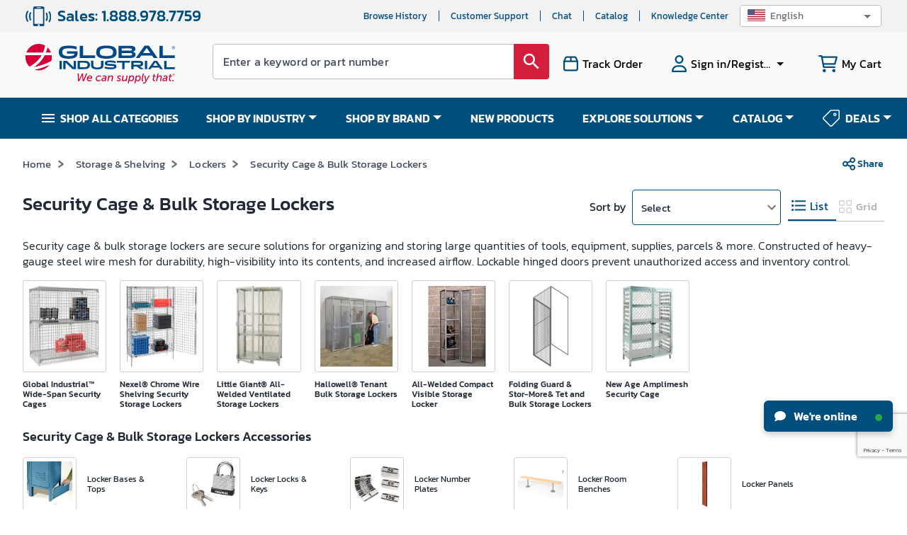

--- FILE ---
content_type: text/html; charset=utf-8
request_url: https://www.google.com/recaptcha/api2/anchor?ar=1&k=6LeaDKQUAAAAAL1asLaZNpwCmQ-nhcmlLSC79sHP&co=aHR0cHM6Ly93d3cuZ2xvYmFsaW5kdXN0cmlhbC5jb206NDQz&hl=en&type=image&v=PoyoqOPhxBO7pBk68S4YbpHZ&theme=light&size=invisible&badge=bottomright&anchor-ms=20000&execute-ms=30000&cb=8b7vi5irw9
body_size: 48501
content:
<!DOCTYPE HTML><html dir="ltr" lang="en"><head><meta http-equiv="Content-Type" content="text/html; charset=UTF-8">
<meta http-equiv="X-UA-Compatible" content="IE=edge">
<title>reCAPTCHA</title>
<style type="text/css">
/* cyrillic-ext */
@font-face {
  font-family: 'Roboto';
  font-style: normal;
  font-weight: 400;
  font-stretch: 100%;
  src: url(//fonts.gstatic.com/s/roboto/v48/KFO7CnqEu92Fr1ME7kSn66aGLdTylUAMa3GUBHMdazTgWw.woff2) format('woff2');
  unicode-range: U+0460-052F, U+1C80-1C8A, U+20B4, U+2DE0-2DFF, U+A640-A69F, U+FE2E-FE2F;
}
/* cyrillic */
@font-face {
  font-family: 'Roboto';
  font-style: normal;
  font-weight: 400;
  font-stretch: 100%;
  src: url(//fonts.gstatic.com/s/roboto/v48/KFO7CnqEu92Fr1ME7kSn66aGLdTylUAMa3iUBHMdazTgWw.woff2) format('woff2');
  unicode-range: U+0301, U+0400-045F, U+0490-0491, U+04B0-04B1, U+2116;
}
/* greek-ext */
@font-face {
  font-family: 'Roboto';
  font-style: normal;
  font-weight: 400;
  font-stretch: 100%;
  src: url(//fonts.gstatic.com/s/roboto/v48/KFO7CnqEu92Fr1ME7kSn66aGLdTylUAMa3CUBHMdazTgWw.woff2) format('woff2');
  unicode-range: U+1F00-1FFF;
}
/* greek */
@font-face {
  font-family: 'Roboto';
  font-style: normal;
  font-weight: 400;
  font-stretch: 100%;
  src: url(//fonts.gstatic.com/s/roboto/v48/KFO7CnqEu92Fr1ME7kSn66aGLdTylUAMa3-UBHMdazTgWw.woff2) format('woff2');
  unicode-range: U+0370-0377, U+037A-037F, U+0384-038A, U+038C, U+038E-03A1, U+03A3-03FF;
}
/* math */
@font-face {
  font-family: 'Roboto';
  font-style: normal;
  font-weight: 400;
  font-stretch: 100%;
  src: url(//fonts.gstatic.com/s/roboto/v48/KFO7CnqEu92Fr1ME7kSn66aGLdTylUAMawCUBHMdazTgWw.woff2) format('woff2');
  unicode-range: U+0302-0303, U+0305, U+0307-0308, U+0310, U+0312, U+0315, U+031A, U+0326-0327, U+032C, U+032F-0330, U+0332-0333, U+0338, U+033A, U+0346, U+034D, U+0391-03A1, U+03A3-03A9, U+03B1-03C9, U+03D1, U+03D5-03D6, U+03F0-03F1, U+03F4-03F5, U+2016-2017, U+2034-2038, U+203C, U+2040, U+2043, U+2047, U+2050, U+2057, U+205F, U+2070-2071, U+2074-208E, U+2090-209C, U+20D0-20DC, U+20E1, U+20E5-20EF, U+2100-2112, U+2114-2115, U+2117-2121, U+2123-214F, U+2190, U+2192, U+2194-21AE, U+21B0-21E5, U+21F1-21F2, U+21F4-2211, U+2213-2214, U+2216-22FF, U+2308-230B, U+2310, U+2319, U+231C-2321, U+2336-237A, U+237C, U+2395, U+239B-23B7, U+23D0, U+23DC-23E1, U+2474-2475, U+25AF, U+25B3, U+25B7, U+25BD, U+25C1, U+25CA, U+25CC, U+25FB, U+266D-266F, U+27C0-27FF, U+2900-2AFF, U+2B0E-2B11, U+2B30-2B4C, U+2BFE, U+3030, U+FF5B, U+FF5D, U+1D400-1D7FF, U+1EE00-1EEFF;
}
/* symbols */
@font-face {
  font-family: 'Roboto';
  font-style: normal;
  font-weight: 400;
  font-stretch: 100%;
  src: url(//fonts.gstatic.com/s/roboto/v48/KFO7CnqEu92Fr1ME7kSn66aGLdTylUAMaxKUBHMdazTgWw.woff2) format('woff2');
  unicode-range: U+0001-000C, U+000E-001F, U+007F-009F, U+20DD-20E0, U+20E2-20E4, U+2150-218F, U+2190, U+2192, U+2194-2199, U+21AF, U+21E6-21F0, U+21F3, U+2218-2219, U+2299, U+22C4-22C6, U+2300-243F, U+2440-244A, U+2460-24FF, U+25A0-27BF, U+2800-28FF, U+2921-2922, U+2981, U+29BF, U+29EB, U+2B00-2BFF, U+4DC0-4DFF, U+FFF9-FFFB, U+10140-1018E, U+10190-1019C, U+101A0, U+101D0-101FD, U+102E0-102FB, U+10E60-10E7E, U+1D2C0-1D2D3, U+1D2E0-1D37F, U+1F000-1F0FF, U+1F100-1F1AD, U+1F1E6-1F1FF, U+1F30D-1F30F, U+1F315, U+1F31C, U+1F31E, U+1F320-1F32C, U+1F336, U+1F378, U+1F37D, U+1F382, U+1F393-1F39F, U+1F3A7-1F3A8, U+1F3AC-1F3AF, U+1F3C2, U+1F3C4-1F3C6, U+1F3CA-1F3CE, U+1F3D4-1F3E0, U+1F3ED, U+1F3F1-1F3F3, U+1F3F5-1F3F7, U+1F408, U+1F415, U+1F41F, U+1F426, U+1F43F, U+1F441-1F442, U+1F444, U+1F446-1F449, U+1F44C-1F44E, U+1F453, U+1F46A, U+1F47D, U+1F4A3, U+1F4B0, U+1F4B3, U+1F4B9, U+1F4BB, U+1F4BF, U+1F4C8-1F4CB, U+1F4D6, U+1F4DA, U+1F4DF, U+1F4E3-1F4E6, U+1F4EA-1F4ED, U+1F4F7, U+1F4F9-1F4FB, U+1F4FD-1F4FE, U+1F503, U+1F507-1F50B, U+1F50D, U+1F512-1F513, U+1F53E-1F54A, U+1F54F-1F5FA, U+1F610, U+1F650-1F67F, U+1F687, U+1F68D, U+1F691, U+1F694, U+1F698, U+1F6AD, U+1F6B2, U+1F6B9-1F6BA, U+1F6BC, U+1F6C6-1F6CF, U+1F6D3-1F6D7, U+1F6E0-1F6EA, U+1F6F0-1F6F3, U+1F6F7-1F6FC, U+1F700-1F7FF, U+1F800-1F80B, U+1F810-1F847, U+1F850-1F859, U+1F860-1F887, U+1F890-1F8AD, U+1F8B0-1F8BB, U+1F8C0-1F8C1, U+1F900-1F90B, U+1F93B, U+1F946, U+1F984, U+1F996, U+1F9E9, U+1FA00-1FA6F, U+1FA70-1FA7C, U+1FA80-1FA89, U+1FA8F-1FAC6, U+1FACE-1FADC, U+1FADF-1FAE9, U+1FAF0-1FAF8, U+1FB00-1FBFF;
}
/* vietnamese */
@font-face {
  font-family: 'Roboto';
  font-style: normal;
  font-weight: 400;
  font-stretch: 100%;
  src: url(//fonts.gstatic.com/s/roboto/v48/KFO7CnqEu92Fr1ME7kSn66aGLdTylUAMa3OUBHMdazTgWw.woff2) format('woff2');
  unicode-range: U+0102-0103, U+0110-0111, U+0128-0129, U+0168-0169, U+01A0-01A1, U+01AF-01B0, U+0300-0301, U+0303-0304, U+0308-0309, U+0323, U+0329, U+1EA0-1EF9, U+20AB;
}
/* latin-ext */
@font-face {
  font-family: 'Roboto';
  font-style: normal;
  font-weight: 400;
  font-stretch: 100%;
  src: url(//fonts.gstatic.com/s/roboto/v48/KFO7CnqEu92Fr1ME7kSn66aGLdTylUAMa3KUBHMdazTgWw.woff2) format('woff2');
  unicode-range: U+0100-02BA, U+02BD-02C5, U+02C7-02CC, U+02CE-02D7, U+02DD-02FF, U+0304, U+0308, U+0329, U+1D00-1DBF, U+1E00-1E9F, U+1EF2-1EFF, U+2020, U+20A0-20AB, U+20AD-20C0, U+2113, U+2C60-2C7F, U+A720-A7FF;
}
/* latin */
@font-face {
  font-family: 'Roboto';
  font-style: normal;
  font-weight: 400;
  font-stretch: 100%;
  src: url(//fonts.gstatic.com/s/roboto/v48/KFO7CnqEu92Fr1ME7kSn66aGLdTylUAMa3yUBHMdazQ.woff2) format('woff2');
  unicode-range: U+0000-00FF, U+0131, U+0152-0153, U+02BB-02BC, U+02C6, U+02DA, U+02DC, U+0304, U+0308, U+0329, U+2000-206F, U+20AC, U+2122, U+2191, U+2193, U+2212, U+2215, U+FEFF, U+FFFD;
}
/* cyrillic-ext */
@font-face {
  font-family: 'Roboto';
  font-style: normal;
  font-weight: 500;
  font-stretch: 100%;
  src: url(//fonts.gstatic.com/s/roboto/v48/KFO7CnqEu92Fr1ME7kSn66aGLdTylUAMa3GUBHMdazTgWw.woff2) format('woff2');
  unicode-range: U+0460-052F, U+1C80-1C8A, U+20B4, U+2DE0-2DFF, U+A640-A69F, U+FE2E-FE2F;
}
/* cyrillic */
@font-face {
  font-family: 'Roboto';
  font-style: normal;
  font-weight: 500;
  font-stretch: 100%;
  src: url(//fonts.gstatic.com/s/roboto/v48/KFO7CnqEu92Fr1ME7kSn66aGLdTylUAMa3iUBHMdazTgWw.woff2) format('woff2');
  unicode-range: U+0301, U+0400-045F, U+0490-0491, U+04B0-04B1, U+2116;
}
/* greek-ext */
@font-face {
  font-family: 'Roboto';
  font-style: normal;
  font-weight: 500;
  font-stretch: 100%;
  src: url(//fonts.gstatic.com/s/roboto/v48/KFO7CnqEu92Fr1ME7kSn66aGLdTylUAMa3CUBHMdazTgWw.woff2) format('woff2');
  unicode-range: U+1F00-1FFF;
}
/* greek */
@font-face {
  font-family: 'Roboto';
  font-style: normal;
  font-weight: 500;
  font-stretch: 100%;
  src: url(//fonts.gstatic.com/s/roboto/v48/KFO7CnqEu92Fr1ME7kSn66aGLdTylUAMa3-UBHMdazTgWw.woff2) format('woff2');
  unicode-range: U+0370-0377, U+037A-037F, U+0384-038A, U+038C, U+038E-03A1, U+03A3-03FF;
}
/* math */
@font-face {
  font-family: 'Roboto';
  font-style: normal;
  font-weight: 500;
  font-stretch: 100%;
  src: url(//fonts.gstatic.com/s/roboto/v48/KFO7CnqEu92Fr1ME7kSn66aGLdTylUAMawCUBHMdazTgWw.woff2) format('woff2');
  unicode-range: U+0302-0303, U+0305, U+0307-0308, U+0310, U+0312, U+0315, U+031A, U+0326-0327, U+032C, U+032F-0330, U+0332-0333, U+0338, U+033A, U+0346, U+034D, U+0391-03A1, U+03A3-03A9, U+03B1-03C9, U+03D1, U+03D5-03D6, U+03F0-03F1, U+03F4-03F5, U+2016-2017, U+2034-2038, U+203C, U+2040, U+2043, U+2047, U+2050, U+2057, U+205F, U+2070-2071, U+2074-208E, U+2090-209C, U+20D0-20DC, U+20E1, U+20E5-20EF, U+2100-2112, U+2114-2115, U+2117-2121, U+2123-214F, U+2190, U+2192, U+2194-21AE, U+21B0-21E5, U+21F1-21F2, U+21F4-2211, U+2213-2214, U+2216-22FF, U+2308-230B, U+2310, U+2319, U+231C-2321, U+2336-237A, U+237C, U+2395, U+239B-23B7, U+23D0, U+23DC-23E1, U+2474-2475, U+25AF, U+25B3, U+25B7, U+25BD, U+25C1, U+25CA, U+25CC, U+25FB, U+266D-266F, U+27C0-27FF, U+2900-2AFF, U+2B0E-2B11, U+2B30-2B4C, U+2BFE, U+3030, U+FF5B, U+FF5D, U+1D400-1D7FF, U+1EE00-1EEFF;
}
/* symbols */
@font-face {
  font-family: 'Roboto';
  font-style: normal;
  font-weight: 500;
  font-stretch: 100%;
  src: url(//fonts.gstatic.com/s/roboto/v48/KFO7CnqEu92Fr1ME7kSn66aGLdTylUAMaxKUBHMdazTgWw.woff2) format('woff2');
  unicode-range: U+0001-000C, U+000E-001F, U+007F-009F, U+20DD-20E0, U+20E2-20E4, U+2150-218F, U+2190, U+2192, U+2194-2199, U+21AF, U+21E6-21F0, U+21F3, U+2218-2219, U+2299, U+22C4-22C6, U+2300-243F, U+2440-244A, U+2460-24FF, U+25A0-27BF, U+2800-28FF, U+2921-2922, U+2981, U+29BF, U+29EB, U+2B00-2BFF, U+4DC0-4DFF, U+FFF9-FFFB, U+10140-1018E, U+10190-1019C, U+101A0, U+101D0-101FD, U+102E0-102FB, U+10E60-10E7E, U+1D2C0-1D2D3, U+1D2E0-1D37F, U+1F000-1F0FF, U+1F100-1F1AD, U+1F1E6-1F1FF, U+1F30D-1F30F, U+1F315, U+1F31C, U+1F31E, U+1F320-1F32C, U+1F336, U+1F378, U+1F37D, U+1F382, U+1F393-1F39F, U+1F3A7-1F3A8, U+1F3AC-1F3AF, U+1F3C2, U+1F3C4-1F3C6, U+1F3CA-1F3CE, U+1F3D4-1F3E0, U+1F3ED, U+1F3F1-1F3F3, U+1F3F5-1F3F7, U+1F408, U+1F415, U+1F41F, U+1F426, U+1F43F, U+1F441-1F442, U+1F444, U+1F446-1F449, U+1F44C-1F44E, U+1F453, U+1F46A, U+1F47D, U+1F4A3, U+1F4B0, U+1F4B3, U+1F4B9, U+1F4BB, U+1F4BF, U+1F4C8-1F4CB, U+1F4D6, U+1F4DA, U+1F4DF, U+1F4E3-1F4E6, U+1F4EA-1F4ED, U+1F4F7, U+1F4F9-1F4FB, U+1F4FD-1F4FE, U+1F503, U+1F507-1F50B, U+1F50D, U+1F512-1F513, U+1F53E-1F54A, U+1F54F-1F5FA, U+1F610, U+1F650-1F67F, U+1F687, U+1F68D, U+1F691, U+1F694, U+1F698, U+1F6AD, U+1F6B2, U+1F6B9-1F6BA, U+1F6BC, U+1F6C6-1F6CF, U+1F6D3-1F6D7, U+1F6E0-1F6EA, U+1F6F0-1F6F3, U+1F6F7-1F6FC, U+1F700-1F7FF, U+1F800-1F80B, U+1F810-1F847, U+1F850-1F859, U+1F860-1F887, U+1F890-1F8AD, U+1F8B0-1F8BB, U+1F8C0-1F8C1, U+1F900-1F90B, U+1F93B, U+1F946, U+1F984, U+1F996, U+1F9E9, U+1FA00-1FA6F, U+1FA70-1FA7C, U+1FA80-1FA89, U+1FA8F-1FAC6, U+1FACE-1FADC, U+1FADF-1FAE9, U+1FAF0-1FAF8, U+1FB00-1FBFF;
}
/* vietnamese */
@font-face {
  font-family: 'Roboto';
  font-style: normal;
  font-weight: 500;
  font-stretch: 100%;
  src: url(//fonts.gstatic.com/s/roboto/v48/KFO7CnqEu92Fr1ME7kSn66aGLdTylUAMa3OUBHMdazTgWw.woff2) format('woff2');
  unicode-range: U+0102-0103, U+0110-0111, U+0128-0129, U+0168-0169, U+01A0-01A1, U+01AF-01B0, U+0300-0301, U+0303-0304, U+0308-0309, U+0323, U+0329, U+1EA0-1EF9, U+20AB;
}
/* latin-ext */
@font-face {
  font-family: 'Roboto';
  font-style: normal;
  font-weight: 500;
  font-stretch: 100%;
  src: url(//fonts.gstatic.com/s/roboto/v48/KFO7CnqEu92Fr1ME7kSn66aGLdTylUAMa3KUBHMdazTgWw.woff2) format('woff2');
  unicode-range: U+0100-02BA, U+02BD-02C5, U+02C7-02CC, U+02CE-02D7, U+02DD-02FF, U+0304, U+0308, U+0329, U+1D00-1DBF, U+1E00-1E9F, U+1EF2-1EFF, U+2020, U+20A0-20AB, U+20AD-20C0, U+2113, U+2C60-2C7F, U+A720-A7FF;
}
/* latin */
@font-face {
  font-family: 'Roboto';
  font-style: normal;
  font-weight: 500;
  font-stretch: 100%;
  src: url(//fonts.gstatic.com/s/roboto/v48/KFO7CnqEu92Fr1ME7kSn66aGLdTylUAMa3yUBHMdazQ.woff2) format('woff2');
  unicode-range: U+0000-00FF, U+0131, U+0152-0153, U+02BB-02BC, U+02C6, U+02DA, U+02DC, U+0304, U+0308, U+0329, U+2000-206F, U+20AC, U+2122, U+2191, U+2193, U+2212, U+2215, U+FEFF, U+FFFD;
}
/* cyrillic-ext */
@font-face {
  font-family: 'Roboto';
  font-style: normal;
  font-weight: 900;
  font-stretch: 100%;
  src: url(//fonts.gstatic.com/s/roboto/v48/KFO7CnqEu92Fr1ME7kSn66aGLdTylUAMa3GUBHMdazTgWw.woff2) format('woff2');
  unicode-range: U+0460-052F, U+1C80-1C8A, U+20B4, U+2DE0-2DFF, U+A640-A69F, U+FE2E-FE2F;
}
/* cyrillic */
@font-face {
  font-family: 'Roboto';
  font-style: normal;
  font-weight: 900;
  font-stretch: 100%;
  src: url(//fonts.gstatic.com/s/roboto/v48/KFO7CnqEu92Fr1ME7kSn66aGLdTylUAMa3iUBHMdazTgWw.woff2) format('woff2');
  unicode-range: U+0301, U+0400-045F, U+0490-0491, U+04B0-04B1, U+2116;
}
/* greek-ext */
@font-face {
  font-family: 'Roboto';
  font-style: normal;
  font-weight: 900;
  font-stretch: 100%;
  src: url(//fonts.gstatic.com/s/roboto/v48/KFO7CnqEu92Fr1ME7kSn66aGLdTylUAMa3CUBHMdazTgWw.woff2) format('woff2');
  unicode-range: U+1F00-1FFF;
}
/* greek */
@font-face {
  font-family: 'Roboto';
  font-style: normal;
  font-weight: 900;
  font-stretch: 100%;
  src: url(//fonts.gstatic.com/s/roboto/v48/KFO7CnqEu92Fr1ME7kSn66aGLdTylUAMa3-UBHMdazTgWw.woff2) format('woff2');
  unicode-range: U+0370-0377, U+037A-037F, U+0384-038A, U+038C, U+038E-03A1, U+03A3-03FF;
}
/* math */
@font-face {
  font-family: 'Roboto';
  font-style: normal;
  font-weight: 900;
  font-stretch: 100%;
  src: url(//fonts.gstatic.com/s/roboto/v48/KFO7CnqEu92Fr1ME7kSn66aGLdTylUAMawCUBHMdazTgWw.woff2) format('woff2');
  unicode-range: U+0302-0303, U+0305, U+0307-0308, U+0310, U+0312, U+0315, U+031A, U+0326-0327, U+032C, U+032F-0330, U+0332-0333, U+0338, U+033A, U+0346, U+034D, U+0391-03A1, U+03A3-03A9, U+03B1-03C9, U+03D1, U+03D5-03D6, U+03F0-03F1, U+03F4-03F5, U+2016-2017, U+2034-2038, U+203C, U+2040, U+2043, U+2047, U+2050, U+2057, U+205F, U+2070-2071, U+2074-208E, U+2090-209C, U+20D0-20DC, U+20E1, U+20E5-20EF, U+2100-2112, U+2114-2115, U+2117-2121, U+2123-214F, U+2190, U+2192, U+2194-21AE, U+21B0-21E5, U+21F1-21F2, U+21F4-2211, U+2213-2214, U+2216-22FF, U+2308-230B, U+2310, U+2319, U+231C-2321, U+2336-237A, U+237C, U+2395, U+239B-23B7, U+23D0, U+23DC-23E1, U+2474-2475, U+25AF, U+25B3, U+25B7, U+25BD, U+25C1, U+25CA, U+25CC, U+25FB, U+266D-266F, U+27C0-27FF, U+2900-2AFF, U+2B0E-2B11, U+2B30-2B4C, U+2BFE, U+3030, U+FF5B, U+FF5D, U+1D400-1D7FF, U+1EE00-1EEFF;
}
/* symbols */
@font-face {
  font-family: 'Roboto';
  font-style: normal;
  font-weight: 900;
  font-stretch: 100%;
  src: url(//fonts.gstatic.com/s/roboto/v48/KFO7CnqEu92Fr1ME7kSn66aGLdTylUAMaxKUBHMdazTgWw.woff2) format('woff2');
  unicode-range: U+0001-000C, U+000E-001F, U+007F-009F, U+20DD-20E0, U+20E2-20E4, U+2150-218F, U+2190, U+2192, U+2194-2199, U+21AF, U+21E6-21F0, U+21F3, U+2218-2219, U+2299, U+22C4-22C6, U+2300-243F, U+2440-244A, U+2460-24FF, U+25A0-27BF, U+2800-28FF, U+2921-2922, U+2981, U+29BF, U+29EB, U+2B00-2BFF, U+4DC0-4DFF, U+FFF9-FFFB, U+10140-1018E, U+10190-1019C, U+101A0, U+101D0-101FD, U+102E0-102FB, U+10E60-10E7E, U+1D2C0-1D2D3, U+1D2E0-1D37F, U+1F000-1F0FF, U+1F100-1F1AD, U+1F1E6-1F1FF, U+1F30D-1F30F, U+1F315, U+1F31C, U+1F31E, U+1F320-1F32C, U+1F336, U+1F378, U+1F37D, U+1F382, U+1F393-1F39F, U+1F3A7-1F3A8, U+1F3AC-1F3AF, U+1F3C2, U+1F3C4-1F3C6, U+1F3CA-1F3CE, U+1F3D4-1F3E0, U+1F3ED, U+1F3F1-1F3F3, U+1F3F5-1F3F7, U+1F408, U+1F415, U+1F41F, U+1F426, U+1F43F, U+1F441-1F442, U+1F444, U+1F446-1F449, U+1F44C-1F44E, U+1F453, U+1F46A, U+1F47D, U+1F4A3, U+1F4B0, U+1F4B3, U+1F4B9, U+1F4BB, U+1F4BF, U+1F4C8-1F4CB, U+1F4D6, U+1F4DA, U+1F4DF, U+1F4E3-1F4E6, U+1F4EA-1F4ED, U+1F4F7, U+1F4F9-1F4FB, U+1F4FD-1F4FE, U+1F503, U+1F507-1F50B, U+1F50D, U+1F512-1F513, U+1F53E-1F54A, U+1F54F-1F5FA, U+1F610, U+1F650-1F67F, U+1F687, U+1F68D, U+1F691, U+1F694, U+1F698, U+1F6AD, U+1F6B2, U+1F6B9-1F6BA, U+1F6BC, U+1F6C6-1F6CF, U+1F6D3-1F6D7, U+1F6E0-1F6EA, U+1F6F0-1F6F3, U+1F6F7-1F6FC, U+1F700-1F7FF, U+1F800-1F80B, U+1F810-1F847, U+1F850-1F859, U+1F860-1F887, U+1F890-1F8AD, U+1F8B0-1F8BB, U+1F8C0-1F8C1, U+1F900-1F90B, U+1F93B, U+1F946, U+1F984, U+1F996, U+1F9E9, U+1FA00-1FA6F, U+1FA70-1FA7C, U+1FA80-1FA89, U+1FA8F-1FAC6, U+1FACE-1FADC, U+1FADF-1FAE9, U+1FAF0-1FAF8, U+1FB00-1FBFF;
}
/* vietnamese */
@font-face {
  font-family: 'Roboto';
  font-style: normal;
  font-weight: 900;
  font-stretch: 100%;
  src: url(//fonts.gstatic.com/s/roboto/v48/KFO7CnqEu92Fr1ME7kSn66aGLdTylUAMa3OUBHMdazTgWw.woff2) format('woff2');
  unicode-range: U+0102-0103, U+0110-0111, U+0128-0129, U+0168-0169, U+01A0-01A1, U+01AF-01B0, U+0300-0301, U+0303-0304, U+0308-0309, U+0323, U+0329, U+1EA0-1EF9, U+20AB;
}
/* latin-ext */
@font-face {
  font-family: 'Roboto';
  font-style: normal;
  font-weight: 900;
  font-stretch: 100%;
  src: url(//fonts.gstatic.com/s/roboto/v48/KFO7CnqEu92Fr1ME7kSn66aGLdTylUAMa3KUBHMdazTgWw.woff2) format('woff2');
  unicode-range: U+0100-02BA, U+02BD-02C5, U+02C7-02CC, U+02CE-02D7, U+02DD-02FF, U+0304, U+0308, U+0329, U+1D00-1DBF, U+1E00-1E9F, U+1EF2-1EFF, U+2020, U+20A0-20AB, U+20AD-20C0, U+2113, U+2C60-2C7F, U+A720-A7FF;
}
/* latin */
@font-face {
  font-family: 'Roboto';
  font-style: normal;
  font-weight: 900;
  font-stretch: 100%;
  src: url(//fonts.gstatic.com/s/roboto/v48/KFO7CnqEu92Fr1ME7kSn66aGLdTylUAMa3yUBHMdazQ.woff2) format('woff2');
  unicode-range: U+0000-00FF, U+0131, U+0152-0153, U+02BB-02BC, U+02C6, U+02DA, U+02DC, U+0304, U+0308, U+0329, U+2000-206F, U+20AC, U+2122, U+2191, U+2193, U+2212, U+2215, U+FEFF, U+FFFD;
}

</style>
<link rel="stylesheet" type="text/css" href="https://www.gstatic.com/recaptcha/releases/PoyoqOPhxBO7pBk68S4YbpHZ/styles__ltr.css">
<script nonce="UFP3JVo0OXmp1Tlx2gUyww" type="text/javascript">window['__recaptcha_api'] = 'https://www.google.com/recaptcha/api2/';</script>
<script type="text/javascript" src="https://www.gstatic.com/recaptcha/releases/PoyoqOPhxBO7pBk68S4YbpHZ/recaptcha__en.js" nonce="UFP3JVo0OXmp1Tlx2gUyww">
      
    </script></head>
<body><div id="rc-anchor-alert" class="rc-anchor-alert"></div>
<input type="hidden" id="recaptcha-token" value="[base64]">
<script type="text/javascript" nonce="UFP3JVo0OXmp1Tlx2gUyww">
      recaptcha.anchor.Main.init("[\x22ainput\x22,[\x22bgdata\x22,\x22\x22,\[base64]/[base64]/[base64]/KE4oMTI0LHYsdi5HKSxMWihsLHYpKTpOKDEyNCx2LGwpLFYpLHYpLFQpKSxGKDE3MSx2KX0scjc9ZnVuY3Rpb24obCl7cmV0dXJuIGx9LEM9ZnVuY3Rpb24obCxWLHYpe04odixsLFYpLFZbYWtdPTI3OTZ9LG49ZnVuY3Rpb24obCxWKXtWLlg9KChWLlg/[base64]/[base64]/[base64]/[base64]/[base64]/[base64]/[base64]/[base64]/[base64]/[base64]/[base64]\\u003d\x22,\[base64]\\u003d\\u003d\x22,\x22bsKSw6bCtAVJFVHCqQ4wwqBhw6TDt8OjeCRhwrzCoElxw6jClMOgD8OlfsKVRAp/w5rDkzrCq0nConFDScKqw6BtaTEbwr9ofibCrycKesK2wobCrxFMw6fCgDfCj8OtwqjDiDjDh8K3MMK7w7XCoyPDt8OUwozCnE3ClT9QwqMFwocaG2/Co8Oxw5zDqsOzXsO7DjHCnMOwdyQ6w7kAXjvDrwHCgVkiAsO6Z2nDhkLCs8K5wpPChsKXS0IjwrzDk8KiwpwZw4Qjw6nDpCzCgsK8w4Rrw4t9w6FnwrJuMMK9B1TDtsOYwpbDpsOIMMKTw6DDr1AcbMOoVmHDv3FfWcKZKMOZw4JEUEt/[base64]/DmSzCgsOHw5clw4Fjw55fYnpECMKlLjjCksK5Z8O6HV1dYx/DjnV/wr3DkVN/PMKVw5Btwq5Tw40Swrdad3dYHcO1asONw5hwwpxHw6rDpcKeAMKNwod+EAgAe8Krwr1zMiYmZCITwozDicOgAcKsNcOLECzChxjCgcOeDcKsN11xw43DnMOuS8ODwpotPcKkGXDCuMOiw6fClWnCmSZFw6/[base64]/ChGXDjGHDpwbCnVPCvjvDgnotwr4jdhzCmsOewpLClcKAwrFKJx/Cq8OLw4/[base64]/CksKhacO9w40Jwp8tdnlTw5BfwojDv8KubsKHwrwyw67DscKJwpDDnUcrWcKowovDglDDhMKYw6ghwp5vwrbClMORw5TCuS59wqpPwqhWw6LCjBLDhlpuQ2NXOcONwrpNb8Ocw7bDtE3DtMObwrZrM8O/W13Ch8KoRBIDSEUOwqdiwpdhaULDr8OKPk/CsMKuAV8qwrl9FMOCw4rCpSbCoXvDiS3Di8K6wqzCoMK1YMKoE0HDl14Rw4NNM8Kgw4Zuw7NVK8O0NwPDlMOOZcOaw7bDjsOkAFgiUcOiwo/Dpk4vwo/ClR7DmsOqZ8OgTj7CmhrDp37CtcOYMmDDilIxw4pXBEZIC8OBw7ogKcO6w7jCokfCiHHDv8KJw7TDoRNZw5LDpRhfOcKCwpDDlirDnjhhw67DjHolwo/DgsKgY8KRMcKJw4XCpXZBWxLCu1B/wrJBbyPCtDQowoHCo8KOQEkewq5LwpB4wo0pw5gbBsOrcMOKwoZRwqUhYWbDsmwIG8OPwpLCtghUwpAawrHDssOVJ8KdPcOfKGYwwroUwoDCp8OsVsKkCEBdHcOkGRDDikvDmkHDpsKCf8Oyw7sDBsKKw5/Cl042wqXCiMORTMKYwrzCkCfDoFxRwog3w7wUwpldwps1w5NUTsKNZsKNw5/[base64]/[base64]/[base64]/[base64]/DkCNawpfCtyXCtmUeScK7w7LDqBPDqcKvF8OfQi8edcObwrsaFCzCrxzCg0xoJMO4G8OCwpfDgH/DjcKFYAHDt3nCgmVlScKjwrTDgx3CrSzDl0/DjW/Cj1DCkzExMmDCnMK5GMO8woLCnMOCZAEGw6zDvsOzwqwXdj4SdsKmwptleMOjw50xw6jCgsKARFsGwrrCpHk9w6bDnHpQwowLwr4HbWjCjsOFw5PCg8KweS/Cj3DCucKeG8Ozwp9lRErDlFDDo2oCMMO/w4xVRMKUBi3CnkTDuzRPw7JEMBPDk8KMwoM0wrjDk1DDlGF3MShUD8OHWQEvw65rFcOZwpdBwpNLdAQsw44gw4/DmsOaHcO7w6/CnDfDoBh/al/CsMK3ACkaw7fCkWfCncKXwoUPUhLDt8OzMVPDqMOQME8JdsKZcsOUw65tWXzDjsO/w57DqCbCssOFc8KHcsO/W8O/[base64]/Cl8OvBMONAhLDgsK6w7DDkCJzwq8+FBoUw7wcesKcDMOEw5ZKO11OwotnZBvDp08/dsKCTk0reMKwwpHCpwBUP8K4C8KWEcO8EgPCsgrDoMOgwozDg8KWwrDDpMOza8OdwrlTdMO4wq0QwrnCmHgNwrBXwq/DjQLCsng2FcOqV8OSCiAwwr0ibMObGsONL1luLlLCvhrDiGzDgCHDocK7NsOPwpfDi1AhwqtnH8KtUCLDucOIw6tfYApWw70Fw7VnYMOywpAJLGnDpyE2wpgxwqU7WkIOw4bDlsOCdVrCmQXDvcKgV8KxTMKLFExDWsK/wojCkcKDwopPZ8Kzwqp/Jgo1RAnDrcKRwpB7wqcYGMKQw4gKK0xUPCfDghdowr3Cp8Kzw4DCrUt0w5ITSh7CtMK7BVopwr3ChsKwCi1tKz/[base64]/CiTMqRCfCvMO8wrjDg3AMwo/DvMOHwrsxwoHDkMKTw6XCtcKcbG0ow6fDhAbDmgo9wqXCpcK4wogxDsODw6pIG8KswoYuFMKlwpLChcKiL8O6McO+w43CuRnDqsK3w5B0f8OVDsOsZcO8wq/Ci8OrO8OUfBbDmDIIw75/w5zCu8OiP8OiD8ODDsOUCXcIcCXCjDPCpsK1BxxAw4hrw7vDslJZbhPCrh1LW8OLM8OVw7bDosODwr3CjgjDi1bDslB8w6nCsy3CiMOQwofDhwnDl8K3wp9Fw6V5wrgZw6gfHx7CmTvDlXgVw5/[base64]/Mlx/wq8JVVI0FRwWLHvCvDZlw53Dpy/Do8Kbw47CuXBLe1QkwqDCmHjCgsObw4Jbwrhtw7/DiMKtwpEQCwrCu8KGw5EAwoIww7nCqMK+w5/CmU0WV2NVwq19SHgFBHDDgMKOwoQrQEtEIGx6wofDj37Dk13ChTbChCrCsMKVUG9Rw4PDpwNAw5zCo8OGFGrDjsOmb8K9wq5TRcO2w4RSMRTDvmDCjk/[base64]/CrMKYwq3DrnQcJBTDtcO4wqYNwpHCkcKHw4jCoSDCkE8zFGI5AcOZwqJEaMOZw7/CpcKHecO+HMKmwq0owqnDpHDCkMKESF8UACvDksKjBsO5wqTDocKmcRfDpwPDn2xUw4DCsMKqw4IHwrXCvG7DlUPCg1JlaScaUsKBDcOHVMOKwqYFwqsAdS/DqmFrw51XFgbDhcOnwotuVMKFwrEnYl5VwrRvw70sZ8OgTS3DiGgLc8ONIS8XccKDwq0Tw4fCnsOlcjbDlyzDjBLDu8OJHQHCosOSw6LDonLChMOXw4PDuhlqwp/CnsK8GURSw7g3wrgYOU/CpAF4PsOfwp19wrHDvglJwopHdcOtFsK2wqLCi8Obw6PCv30dw7Fzwq3ClMKpwoTDuznDjsOFK8KqwrjCg3ZCPH0/ERDCusKKwodtw4tswq4/b8KiGsKwwo/DnwrClB8Ew7NMDUDDp8KVwqBdd19UAsKLwo4NXMOYTW9Vw7AawqFJCz/CjMO2w4/CrMO/FgxBw6XDgMK4worDvFPDlTfDuFvCmMKQw4VCw7xnw5/DlU/DnSotwpZ0bmrDu8KrJhXDsMK3Ag7CsMOISMOEVhDDgMKLw7/[base64]/w7bCocKew6oTThjDjsO4wrfCgMOdJXXDoEFvwqrCuSsaw7nCo13ClnlRWkpdT8KNNUlnB0rDpzzDrMOawrbCo8OJOEDClEHDo009UXbCh8OTw6xQw7xewqsqwph0cSjCu3nDiMOWA8O/O8O3QXopwpTChnJUw4XCiEzDvcOaR8OEch/CkcOlwrfDjMKiw6oVw6fCoMOnwpPCkEpBwph3KXTDo8KLw6TDrcKFUTcwZARHwqR6e8Kvw4kfOMODwpzDosOmw6fDjMOww7kSwq3CpcOmw6xAw6hGwp7DlyY0e8KZP2d0wq7DgcOiwpBRwpldw6LDs2MWX8KAS8OUEVh9PmlaeVFgZVLDsy/[base64]/DsE8RZMKkwrgOQkoQM0XChcKrw5JOK8KwWsOHZAB5w6lXwqnCuhjCi8Kyw6bDtMKCw7HDrjA5wpTCuV41woPCscKUQsKXw5jCi8KdZRPCt8KCU8OoEsKow7pEDMOyRkHCtsKGJXjDo8O/wq/DhMO6FMK9w4rDp3vCn8OZeMK6wrgLIQnDmcOoGMKnwqY/[base64]/NDILM8OiwofDkkdpw7olwqPDk0cpw77Dm1jCqcO4w5zDt8Kbw4HCkcK9d8KQOMO2dMKfw51twrAzw5xSw4DDisOuwo0oJsKKeVXCrQTDjBjDusK9wqDCqWrDosK8dC97XybCp2zCksO8HsKgWnzCvMKlWFkDZ8O7KnbCq8KtMMO1w6ZZQT8Ww7/[base64]/Dr0M7SgrDmHDDq0rCqMODwplMwrcLAE3Dq2Yew7vCoMOFw6dBQMOpRjLDuGDDscOVw7hDecODw6VYYMOCwpDCssKWw4/DtsKewoNyw651BMO3wrBSwrvCnmMbOsOTw7bDiDk8wonCr8OjNDFKw65WwrbCnMKWwrUSfMK1wrBMwq/DicO+N8KZBcOfw6kKDUPCucKrw5dIB0jDsk3Dvnogw5TCkRUXwq3CgsKwF8KfEmAvwozDgsO0J3DDocK9BHvDpmPDlRjDhgsTWsOdO8KeV8Oaw4dVw6wRwrvDocK4wq/[base64]/DkMKKMsOvw41cUcOEL8OCwrwSw6HDi8OiwpHDmwXDhATDsAjDqg/ChsKZbmvDrcOiw7VMeU3DqHXCmyLDowTDlx4FwpLDpcK0KFJFwq1/w7/CksOvwr8VB8Onc8Kdw4I+wqNzQsKmw4PCs8OswpptIsOxZzrCqyjCicK6H1HCthBcXMOOwp0CwonCpsKjFnDClisdZ8Kqd8OgUCcWw5JwB8OoE8KTQcKJwqBwwr8vRcOZw7kxJAp/wqR1VsO3wrdJw7l1w6vCq1pYWcOEwoUgw5MRw7zDtsOQwp/CsMOMQcKhWCMQw6VJScOYwozDsBPCisKAw4PChcO9DCnDvjLCnMKsSsO5LXcjCUVNw7XDmcOXw6ABwoBUw7RGw7p/[base64]/[base64]/N8OPecOlwq4Ewpk+DxwHBDJpwq3Ch1PCs8O9cRPClVrCm1IQEFzDvQg1FMKebsO5BG3CkXfDm8K/[base64]/fg7Cs3zCjcOEwoA1fQHClsOSwq/CmMKHLsKnw7cEGlHCj31zDzXCg8OsVQXCpHrDgwVWwpVAQCXCnFQtwp7DljQ0wrbCvMO0w4fDjjrDmMKKw4Vmw4bDjMK/[base64]/Q8O/w4pQX3rCplQYasOGwo7DhcO2w7nCgDlZwo4XHi3Dmy/CtU/DmMOLQSQ5w73Cg8Ocwr/Cu8Kdw5HDnsKxXiTCqMKQw7vDpCBQwovCkVTDucOXVsK0wpTCt8KsQhHDv3XCpsK/LMOswoDCo3lgwqfDoMOww4llXMKQQF7Dr8KKdXZdw7vCuTtufMOMwrl4bsKnw7ZKwqcEw4kZwoMWdcKhw4bCgcKQwrbCgMK/BWvDlUvDtmfCpAxuwo7Cuxgqe8Kpw4hkY8KUFiEmIB9HDsOgwqbDvMKnw7bCl8OzU8OXO2I6PcKoXG4fwrfCm8OJw6XCvsOSw7ANw6BHdcOvwr3DoFrDuzhKwqJnw60Uw7jCsgEAUlFvwrwGw57Co8KeNlEqVsKlw4UqQX9pwrR/w5srNFkiw5rCq1/[base64]/[base64]/[base64]/DpsKaT8KaP23Dg8K2wrMKT17DljHDqMKzXFZvw6Jywrp1w5VjwrPCiMOSL8K0w57DpMO4CCJzwo15w7cbbcOEHkFOwrhtwpDCucOmRQACD8OOwoLCp8OcwrfCmxA8JcOfBcKZVCQ/VUbClVYawq7DrMOwwqPCoMKxw4/DlcOpwrw0wpHDiU4swr46BBhOZcK+w4vDggLDnAbCqx9mw67ClsOZBEbCoAFYdVLDq0zCt1RdwqJtw47DoMKEw6nDq2vDtsKrw57CksKhw7JiNsOQA8OVVBNSM3AqZcK8w61Uw4J/[base64]/Y3NjW8Kbwr1OTU3ChQLDgC3CuMKRC8K9w5A4IMKnBMKhDsKLKmU1DsO0Ngx9dRDChT3DpBdDFsOMwrTDm8OLw64pMXzClGY+w6rDuCvChVJxwpzDnMKeFivCnkXClMOCAFXDvEnChcOHacOZaMKww7PDgsODwqYRw7zDtMOYLT/DqhvCi1fDjmhJw7rDsnYndkQxXsOHXMKnw7jDk8OZBMKbw41FD8O8wonCg8Ktw6fDvcKvwoLCmD7CmzbCj0hnG2PDnjTCujPCrMOgDMKpfUJ9FnDClMKKNHjDrMO8w53Dk8O8Hx5kwrfDhyzDqsKsw5ZJw4o6TMK/EsK4KsKWBjbDumHCsMO0a1hYwrR/wo9cw4bDgXMAPVELHcKow7dDYnLCs8KCAMKQIcK9w6h3w6PDjiXCpW3Cqy3Cg8KSJ8K7Wm1pM29fP8KUB8OOBMO8I3IAw47CqS3DpMOXUsK4wrbCu8OqwpRPSsK+wpvDoA3CgsK0wo7DtSZOwpNlw5bCrsKJw5DCkn/Duyc7wq/CncKxwochwpjDsTAWwo/[base64]/w5HDjlrCisK2ClZhwojCkjgSMcKhFAkQGyRHH8OxwpLDisKOOcKkwqjDmgPDqwLCoGwDw7rCsT7DrSrDvcOMXGkrwqHDpTzDvxrCmsKUTjwxcMKUw6J3IEjDmsO1w7DDmMKMX8Onw4MyfAZjVCzCtX/CucOoFMOMaH7CgjFPLcKFw49xw4pQwrXCncOywpbCg8KEGcOxSCzDk8Okwr/CpF9twpU3U8KWw7xNfMOYM1zDln/[base64]/Dq0fCpsO6M8ONw5Btw61bwqZTw4wFw5oOw5nDuMKzLMO9wpLDmMKKQsKNR8K5G8KCD8O1w6DCqWtQw4ptwoZkwqPDtXzDmW/CsCbDpjjDsi7ChQgGURIxwpnDvgnDjsKlVjg9IBvDqcKLTD7DsA3DmwzCiMKww4TDqMKhME7DoioOwpwRw7lXwq9IwrJrTcKnSG0nGBbCisK/w6dfw7o/B8KNwoh+w7bCqFfCpMKtfcKBw63DgsKtPcK6w4nCpcOWWsKLcMKmw43Cg8OKw4IlwoQPwoXDgS4Kw43CuFfDtsKRw6ILw4TDmcOXDkLCrsO3SijDg0zDuMKTSQnDk8Odw7vDi1FywpR1w75SPsKUU3B7QXYSw69Fw6DDlCt/EsO8OMOIKMOFw7nDo8KKNBrDn8KpRMO+G8OqwqYVw4pjwqnDqMO1w6sMwrbDhMKWw7oqwpbDsXnCqz8bw4Q/wo5GwrfDsSteG8Kew7bDt8OwXVgVHMK8w7Vmw5XCiHo0wprDrsOJwqDClsKbwpvCucK5PMK8wqZjwrolwrt4w53CrisZw6rCnAvDvGzDsBcTScOcwoplw7BdF8KGwq7CqMKfTRHCrCdqXy/CsMOHHsK0woPDmz7DmWJQWcK+w7Unw5pUMjYbw6HDn8KMT8OFVsKXwqB7wrDCo0fDocK/PDrDmF/Cs8OEwqEyOxTChBBZwqwVwrEpFULDqsK3w7VhN1PCkcKbUiTDvmAOw67Cvh/[base64]/Cn8KhwpLDoMKiw4TDtMO0PivCn3DDlcOpw5jCn8OLR8K3w5/DskIlIhs7YcOocG9BEsOpOsO8CloqwqHCo8OlMsKyUV0dwpPDn1ErwqYcGcKrwrLCpGsKw7gkEcOyw4LCp8OFw7LCtcKQFMKNUBlIFAjDtsOsw4cpwpF2Vl4tw6fDj3XDncK+w7HCmMOrwqjCtMOnwo1TacOedlzClU7DqsKEwoBaHcO8K27Ci3TDgsOBw5/CicKIRSfDlMK/GRPDvWsFHsOQwrbDuMKBw40tJklNc0rCqMKHwrs7VMOlFXnDqsK5YmjCrsO1w5lMUsKfF8OoWcKoGMK9wpJFwrbCiggqwrVhw4rCgiUbw7/DrVczwrnCsWJIF8KMw6tYw6zCjU/CnFJMwp/[base64]/Do8K5wrFFacKLdsKIw61GNcKkD8Otw6fCs1PCqcOdw6EwM8KwZ2opNMOQw4/[base64]/CjcKjw69NFMKlwrXDn1sJKsOpHy/CuGHCmFwRw4DChcKGHQVFw7/DpRjCksO2FcKzw7QWwpcdw7tHf8OMBsK+w7bDisKQGARkw5jDnsKnw5gKU8OKw7XCiB3CqsOzw4g3w6zDjMK+wqPDosKiw6fCmsKXw5RPwpbDk8OyYCIeX8KnwqTDtMK1w78zFAMpwrtYSmzCvw7DmMKLw6bCtcKSCMKWagzCh30lwrZ4w6Faw57DlxrDjcO/fm3DnkPDucKewq/DjzDDt2/DscOcwqBCZi7Ct3IywqtCw750w51bcMO5AQ96w6/[base64]/exk8ez7CucK3w5sbw4bDjcKKw7tswq7DsMK1Hx48woDCgwTDr1BjccOLXsK6wpjCosKswqbCvsObfUjDiMOZYXfDjgdwXXRWwol9wqUQw4nCv8O5wonCncORw5Yxag/[base64]/CuENuwos+bB8ZwpnDikXCjcOvwovDqsK3Dw9Rw7LDvMOFwrfCgibCnwVWw6hqW8OnfcOLwoPCusKswoHCpXbCkcOhd8K6B8KIwp3Dn31CaGtpH8KqfcKaH8KBwprChsO1w6ERw7pyw4fCihMNwr/Ckl3Dl1XCqFjCtEoNw6DDpsKuPcKFwopJMkIGwpjCiMOmJnPCtkZwwqAww4J+NMKUWk0pTcKvEW7DiAd9wr8qwpLDqsOdKMKEfMOUwpZ5w5PCjMK0ZsKkcMKOUMKBGlcnwoHCj8KzAz3Ck3nDs8K/BFYvZhQhXiPChsOtZcOew5FbTcK/w6J+RHfChnjDsGjCkXbDqMOPXDzDlMO/MsKuw4olQ8KxABPDrMKLKwIcW8K5Iylvw5BxBsKfZQ7DqcO6wrfCqBZqQMKhThUkwpAjw7/CkMKFL8KtQsKRw4hgwpDCisKxw6XDpzsxAMO0woJiwpTDsHkIwpnDiibCrMOBw5sZwp/DsCHDihZPw7V1SMKjw5DCjhPDscKqwqjDmcOzw6xXJcOOwocZN8OgS8KPZsKGwqLDuQ5mw6pbdnh2AnoEEgDDv8KuciPDjsOnP8OZw6bCqjTDr8KYUTsmAcOEYTUUTcOZEgjDlBpYNMKZw4nCjcKZGXrDjmvDnMO3woHCicKpUMKgw6rDvwLCoMKLw4l/w5sENgvDnBMBwqA/wrdLPwRaw6rCk8K3NcO3TVrDtmQBwqHDo8Orw7LDrBpGw4PChsKlBsONeTICNzzDrWBResK+wovDl3YeDlZwawvCq1rDlS1SwrEYDQbCtAbDrjFdFMOcwqLCulXDmcKdRzARwrh/VzwZw63DkcOawr0GwoUawqBYwo7DnwYbcXrClEZ6c8KCRcKMwr7DoyXCoDTCvhciUMKowqVsCCTCtsO/wpzCnHXCtsOew5HDkX5wDhbDlx3DnsO1wqJ1w5bCqUhuwrfDohUnw4HDpWc+K8OEfMKrP8KrwoFbw6vDnsKPM3vDkSrDkirCiV3DvVjDg1fCtRHCucKLNcKkA8K3O8KoW17CpV9GwrvCnXUwN3wCCCDDrn/CokTCpcOMeUhJw6dCwrRawoTDkcOXeRw0w5DCqMKQwoTDpsKtwqDDu8OZdwTCpRMQU8KZwrTDpkkXwp5pc2fCih5lwqnCs8KjODXDocO/[base64]/CvcKVw5cxPwcWw4/DoXbCj8KRwp8BZsKyXsKqwrnDslLDkMKYwph2wrsULcOXw6IwY8KXw7/[base64]/JFDCuMKpw53Do8ONZmnChhnCisOZVsKgK8KBw6LCgcKNA2xQwp3Cu8KbKMK3WDTDh1jCk8OJw4VQBzDDoh/[base64]/[base64]/Co35/[base64]/DoVcawrdOwoZlwoXCi2TDtjjCrMO0TV/CoFPDscKcD8KDEAV5CULDr3QWwqXClsKnw4PCiMK7w6fDiQPDnjHDrnDClhHDtMKiYsODwpoYwrhHZ0F0wr/CuHpAw6QkXllkwpFZBcKJCzzCoUltwpIqecKaFcOww6cHwqXDisKrJcOaNcKDBWEawqzDk8K9WAZjQcOPwocOwonDmXHDtU/[base64]/Cu8OHSgLDqS1Aw4jClVjCgQxVfnzDjBV2KQIDKMKRw7TDkznCkcK6AGcawoZ9wofDqU8mQ8KmElrCpwlAw6TDrVEWYsKVw5TCsRsQew/CqsOBZjcVIQ/CnEEJwodGw5wuTFRGw6Y/A8OCaMK6PioSUmZbw5XDpcKdSXXDrhAESg/CmnhjZMK5C8KEw4hlUVw2w7Iow6nCuBHDscKSwq98ZkfDg8KBU2/DnAQmw51UKz5sV3pewqnDg8Oqw7fCncK3w5nDiV/CqWVLGcKmwoJrSsKxGGrCl15ew5jCnMKQwoPDnsOuw7LDqy3CjAnDisOGwoQLwpPCmcO7SXdKd8KZw63Ds3bDixbCsAXCvcKYZw0EOHsCTmNKw7gow6hyw7rCjcK9w5k0w4TDklzCo0HDnw5yLcKyGj1BJcKLT8K1wqfCp8OFakF+wqTDrMK/[base64]/CvV4oPsOaV8KlNHkjVjYLw68rw7jCgcKWQWUBO8Kmw7fDpMOcAMOSwqHDrsK1FHzDkk9Ww4gqOQhqw4F+w6XDucKwDsK5Dzwnc8K8wq0na1V1WWTDgcOqw6Q8w67Doj/Drwo8c1Vzwpp4wr/Dj8OlwrwywpfCmwfCrsO0JMOuwqnDnsOcf0jDnAvCvsOCwooHVAMHw6Yowo1Lw7/CtCXDuityesOHXTxAwpvCpD/ChMOhF8KMJMOMMMKdw73CmMKWw4BHEApxw5LDjsOPw6jDicK8w4cgecKYbsORw60kwozDnn3Do8Kgw6LCmlLDjG9/LSXDnMK+w7BQw6XDrUjDkcOXVMKvN8K2w6XDi8Ozw6ImwpTCgg/CksKpw5TCiHPCt8OKA8OONsK9QTjCqcKsasKXfEJnwqNcw5nDoFPDj8O2w4VMwrAiQ3Zow4/DnsOzw73DvsOVwprDnMKvw68mwoppLMKAHsOLw4PDr8Kyw7fDpcOXwqwjw4TCniJYPjIzZMOowqQHw6jCni/DmhzDjcKBwqPDhwnCjMO/wrduw4bDtkvDohwVw55ZQ8K8fcKoIlLDjMKNw6QaNcKwCxw3bcKDwpJrw7rCiArDtcOCwq4vBEB5w5wOSncVw4d/YMOyDkbDrcKOUVXCsMKXNcKxGj/DvljDssOLw7PCjMKaPgFWw4lSw45GMlBqOsOGTMKzwqzCmMOjbWXDisOFwq0DwoYxw5dmwpjCu8KjQcOWw4jDr1DDgE/CucKoPsKsFzAIw4jDm8KXwozChzdmw6HCusKVw402LcODMMOZAcOncCF4S8OFw67Dn38fc8OiaHUxfjrCpkDDjsKDJl18w6XDnVp7woVmPh3DpiNuwrXDjg7CqE8IZENKw4PCuUVxYcOawqNawpTCtgs9w4/CvQhYTsOFcMKBOcOXV8OuU1DDsilgw5/[base64]/CoMOgw64qwqBSw41sw4bCt0TCrk7CgiPCmzPDgsOLZcOqwqfCsMOxwqjDm8ORwq/[base64]/DqsOWAwZXw6IMwphNOMKSJ8OcZsKZw5ZEacKDP2bDv2DCmsO6w6wveVLDuQ3Dq8KhPcOCTcOXTcOVw6FsXcKlfwtnYHbDrznDh8KLw6kjNXLDjGVLeHk5VRkgZsO4wqzCucOkWMKzSEQoLGrCr8OxRcOzAMKqwpUsdcOQwqdaNcKgwpg2EEEpHXdAWnM8RMORL1DDtW/DsxBUw4BDwoDCrMOTTFMvw7hKZMK9wobCvsKBw6nCrsOdw7LDn8OXIMOowqsUw4fCt1bDp8OFd8OaccObSijDtWBjw5kcWcOswq/Dnkt9wrk2RcK5KTrDj8OlwoRvwqDChWIiw4nCvkFQwp/DrhgLwqFgw6wkLDbCisOhIcO0w4gtwqzCtcKAw5vChnfDo8KQZsKdwrDDlMKzcMODwoLCtEPDl8OOE3nDol8OfMKjwq7CrcK4Di9Aw6VcwosoGXchcsKSwqjDrsKCw6/CqX/CgMOIw6ddOS/DvMOtacKHw4TCnnsSwrzCo8OwwoIWBsOCwqxwWMKaEDbCvsO7AwDDnk/ClnPDsyLDi8Oiw5QZwrLDik1gCDpnw7DDm3/DlRFkZRkzAsORbMKCMkTDqcKYYXEFJ2LDi0nDuMKuw6INwrLCjsKLw7FewqYsw7zCvF/DuMKeZQfCm3HCsDQyw6HDkcODw5ZdRcO+w5fCvWJhw5zCksKgw4U6w5LCqnxtA8ODXy3DssKOOMO2w7s5w5huL3jDoMKdKDzCsHgSwqA2VcOQwqbDu33CsMKtwoELw7rDshRowpQkw7/[base64]/wol2wqY7wrzDviVfbBQJw6dtbsKVeH0Ywo/Co3kfPhnCrMKyQMO1wpRjw7XChsOsKMOww6PDscKyQF/DhcOITsOKw6LDrFB0wpE4w77DlsKwe3Iiw5jDkBUTwobDnkLCnD8XQE7DvcKHwrTCgmpYwonDsMOKIgNmwrHDsBI1w6/Cjw4WwqLCu8KSeMOCw7pMw5F0bMOtBQfCrcKDQMOyVxrDv3poImx2I2HDo0tsMVjDq8OfL2Mkwpxjw6EWHXtvAMO3wpbCuE/[base64]/Dq8KWbkvDsDlLFi7DgcKcc3QDZ1vDrsOFDBZmUcOiw7tHOMO9w57CgBrDt21/w7deAF1sw6IGQznDjUjCuTDDgsOYw7PCugMHOQnClUdow5HDhMOCPkVEHRPDmQ0kL8KwwpfCi1jCsQ7CgcO7wrjCoz/[base64]/U3wrw7PCgzjDiHXCnkrDssKpwoHDpChRdTZGwr/DpGNawqhbw7kjNsO5QwbDvcK9e8OowrEQRcKvw6XCnMKCByPCiMKlwp5Jw7DCicKnUkIEUMKnwpfDhsOmwq8eC2ZnPBtGwoXCksKlwovDksKcfMO8BsOYwrTDosO9cEtSwrw0w4JXDFoRw6LDuw/CuhRkT8OTw7hYBHAiwoHClMK/RzzDsUEhIiZeTMOvecKkw77ClcOZw7oWVMOpw7HDjMKZwq0YJR4KZsK0w5Z3dMKtBArDpF/CsVkXc8Klw6XDkFFCT1oHwqLDvGYPwrbDnUYzb14yFMOYHQRAw7HCt0PCncK+ZcKMwobCnWtuwqd7dlsGfAbCu8ODw79Wwr7Dj8OpJXtpacKnS1HCn1bDncKgTWd8M0PCgMKSJTBpXjMSwrk/w6LDlB3DoMO6CMOySHbDqMKDHzXDk8KaIz8qw6/Ck3fDosOkw7bDu8KCwo0Fw7TDpsO3U13DmXDDvmoBwpsow4/Dgy9SwonDmWTCtj8bw6nDsAxEKcOXw6rCuRzDsAQawrZww57CmsKUw7h3Tnt2fcOqBMKNG8KPwo1Qw6fDjcKCw7EHURg3LcOMHwwPZWc6woXCiAXCqB9jVTIAwpfCqRxRw77Cn1tAw6TDgAbDt8KOf8KtBFA3w7jCvMK/wrPDisOHwr/DucOCwr/Cg8KZwobDrBXDqlMuw5B0wpPDjlzCvcK1A1AKTBYzwqQIMW1+w5I0fcOgEmsLTgLCrMOCw4LDvsOpw7huw7haw59jbkrCllrCksKKCR9iwrlWU8OoZMKDwrAXasKnwqwMw6dgDWkMw64Fw7Mpf8KcAVPCvS/[base64]/[base64]/DlsKhw6obw7E5bMKtwqDDo8KhOAZpfsOsb8OaJsOQwoRqR1VbwpUaw7Uadh4uGgbDkm1KIcKEO3EmcWUMw40GNsKZw5jClMOlDx4Sw7FDKsKFNMOCwrZnSm7Cnk8VU8OoXxXCr8KPJcKWwooGPMOxw4zDrAQyw4lYw4QzZMKjPS7CoMOVAcKswr/Ds8OFwqEBXHzCtG7CrS4Nwqclw4TCp8KaOWvCrMOhEXHDvsOWGcKEd33DjR9tw4wWwqnChCZzMsO4Lj8iwrkZbcKOwrHDr1/[base64]/DmHsCf07DsWELWXJtw5fDn2XClj3Dg1/DmcOAwpnCiMK3OsOAeMKhwpBqSixYOMKGwo/CkcOvRcKgK1IjdcOZw7lZwq/Dp25BwpPCqMOLwrovwpdDw5nCtQrCmELDvknCssK/S8KAVxVNwqrDvHbDtDcXVEbChDHCpcO4woPCs8OcXm9UwoLDgMOpUkzCk8OmwqlUw5EQVsKnLsOLFMKpwpdJUsO6w6sow5jDg0BLCzx1U8O6w6hGFsO+HyByLX54S8KndMKgwo0Yw617wr1JRMKhE8KWZMKxXW/Ch3Bcw64cwozDr8KxRwt6U8KgwrEVIFDDrGzChnzDt3puFS7Cvg0/VMKaC8KSQ0nCtsOpwpXCgGnCpMOwwr5KRSlPwrNdw5LCh25iw4zDm2gLUBzDjsKkMyZow5Zfwp8WwpDCnBZHw7fCjcK/[base64]/[base64]/wrXDo8O5wpHDqcKKw5jDtMKDY8OjworDv1lAAcKSTsKkwpFZw6DDmcOlYG3DusOpNyvCtcOTWMO3ECt8w7nChiLCtQrDlsK1w6XCicKIUkIiOcOKw7g5dG5yw5jDrxU1MsKMwp7CucOxAhTDtG96fUPCtDjDkMKfw5/[base64]/RsOERsK3JE0IwrsCEsO2TF3CkcKkWgzDk8KtUsOaSTDDn29WMXrCugrDuicbAMO0ImFBw6zDuTPCncOdw78Mwq1rwqPDvsO0w78BdkLCosKQwrPDt2XCl8K2dcKnwqvDpETCnBvDosOGwoXDmwBgJ8O3OAHCqzTDsMOXw6bDoCQGahfCqHPDssK6AMK8w4/CoRfDuXzDgR81w5DCqMOueW3CgCYSSDvDvcOKD8KBGWzDrBTDrsKjV8KFFMO0wo/Dqx8Gw43DqcOnLwNnw4bDtCPCpXNVwqYUwrXDk1QtHw7Ci2vCrDwpd0/[base64]/CtCvCm8OwIn4PWXXDt09xBsKcBB8QMcKGDcOzW0sFQRAFTsKIw5kow5hVw5TDg8KwHMKZwpgEw6TDlUpiwqUaYsK/[base64]/DscK1dH8Xw7TDkm/CmSbDu1Q0woTDuMO7w7LDlWlCwrYrQcOrdMO2w7HDm8K1ScKqS8KUwpbDiMO7dsOsKcOnWMOcw5rCvcOIw7Aqw5HCpCo1w6Q9wrYGw4p4wrLDgE/CuRfDkMO6w6zCh0wUwq7Dg8OHO2pBw5XDuX3CuR/DnHzCrV9NwoM7w5AJw6kKFSVxO294P8OVH8OTwoE7w7rCrEoxKzomwobCt8O/LsORZU4Hwr/CrcKcw5vChMOKwoU1wr7DnMOtIMK8w6HCqMOhSCIsw4HChkLCpz7Cv2HCgAjCuF/CkG9BfWkUw4plwoXDrVBOwrTCo8OqwrjDpcO5wp07w655KcO/[base64]/DsmEcc8K5w7zCtx18wpgQHsOzw5FPOxt7fkYeZ8KlP2w+XMO8wrMEUyg9w41RwqDDnMO/a8Kww6DDmB7DlMK5CMKtwrINXcOQw7AawptScMKcfcKESV/CuDXDpx/CiMOIbsO0wpsDJcKNw6gYaMOQKMOMWzvDkcOYIwfCgiHDjcK6QjDDhQxqwqwmwo/ChMORMy/[base64]/DpmXClMKjK8OAJm7DusO2CMOkwoLDsDhJwrHCv8OmR8KPfMOjw7jDoyJ7dEDDmFzCrk5+w6klwozCisK1BcKJR8OCwoBXeG10wqjDtcK7w7nCsMOjwoIANzxkI8OQNcOGwqxCNSNwwqtlw5PDqsOEw5wewo/DqwRGwpfDvkMvw4vCpMOSXCHCi8OrwptBw7nDsxzCuH3Ck8K5wp5Sw5fCrmzDlcO/w4pXDMOsc27Ch8Kew6FfMcOCK8KowpoZw6kRCcOcwqZaw4QcJg/CsjY9w6NsZxfCrD1MBCfCrhbDj0gswoMnw7bDgEtsYMOqRsKdKBfCsMOHwrvCgERdwqTDl8KuIMKtMcKcVksVwrfDm8KoBsKlw4cYwqMbwpHDvyDCqm0+flMccMOww5swMMODw67CoMKBw64cZW1RwqPDlS7CpMKBEXpKCVfCuh7DgS4Ee3RUw4PDoS9wYcKMfsOlcA\\u003d\\u003d\x22],null,[\x22conf\x22,null,\x226LeaDKQUAAAAAL1asLaZNpwCmQ-nhcmlLSC79sHP\x22,0,null,null,null,1,[21,125,63,73,95,87,41,43,42,83,102,105,109,121],[1017145,739],0,null,null,null,null,0,null,0,null,700,1,null,0,\[base64]/76lBhn6iwkZoQoZnOKMAhk\\u003d\x22,0,0,null,null,1,null,0,0,null,null,null,0],\x22https://www.globalindustrial.com:443\x22,null,[3,1,1],null,null,null,1,3600,[\x22https://www.google.com/intl/en/policies/privacy/\x22,\x22https://www.google.com/intl/en/policies/terms/\x22],\x22snqFTy3Kzce+ObGjxJossfpArEA7BpWFc5Wjn4f+84Q\\u003d\x22,1,0,null,1,1768596702557,0,0,[63,43,179,36,107],null,[165,45,222],\x22RC-WjFV3yMLQMPjfg\x22,null,null,null,null,null,\x220dAFcWeA5PqpvkdU3R4xAx0uIld6iK2HdkhD1YuZlgPPXxYcAFITQVrxVFzYYY6MyE5t8kFlEPY-W3KPxwMf3FC5wG7vRz8rw5Sg\x22,1768679502376]");
    </script></body></html>

--- FILE ---
content_type: text/css
request_url: https://static.globalindustrial.com/site42/next/01062026082242/_next/static/css/1ca0f908a0374827.css
body_size: 146
content:
@media only screen and (max-width:1024.98px){.Reset_menuHide__5Tt93{display:none!important}}@media only screen and (max-width:992px){.Reset_filterModal__5ZfyS .Reset_filterWrapperHide__ZhDz2{display:block!important}.Reset_filterWrapperHide__ZhDz2,.Reset_verticalMenuHide__Yc7nC{display:none!important}}

--- FILE ---
content_type: text/css
request_url: https://tags.srv.stackadapt.com/sa.css
body_size: -11
content:
:root {
    --sa-uid: '0-de9e1583-8cde-5e60-76e4-21082dc1de4f';
}

--- FILE ---
content_type: text/javascript
request_url: https://static.globalindustrial.com/site42/next/01062026082242/_next/static/chunks/7513.0d93565366e012d5.js
body_size: 13676
content:
(self.webpackChunk_N_E=self.webpackChunk_N_E||[]).push([[7513],{10247:function(A,B,E){A.exports=E(28045)},57513:function(A,B,E){"use strict";E.r(B),E.d(B,{default:function(){return T}});var C=E(85893),I=E(67294),Q=E(10247),g=E.n(Q),z=E(14364),T=function(A){var B=(0,I.useState)(!0),E=B[0],Q=B[1];(0,I.useEffect)((function(){Q(!0)}),[null===A||void 0===A?void 0:A.src]);return(0,z.xbD)(null===A||void 0===A?void 0:A.src)?(0,C.jsx)(C.Fragment,{}):(0,C.jsx)(g(),{src:null===A||void 0===A?void 0:A.src,width:A.width?A.width:"50",height:A.height?A.height:"50",alt:A.alt?A.alt:"",loader:function(A){return function(A){return 1==E?"[data-uri]":null===A||void 0===A?void 0:A.src}(A)},onLoadingComplete:function(){Q(!1)}},(0,z.xbD)(null===A||void 0===A?void 0:A.key)?"image_"+(0,z.dAJ)():A.key)}}}]);